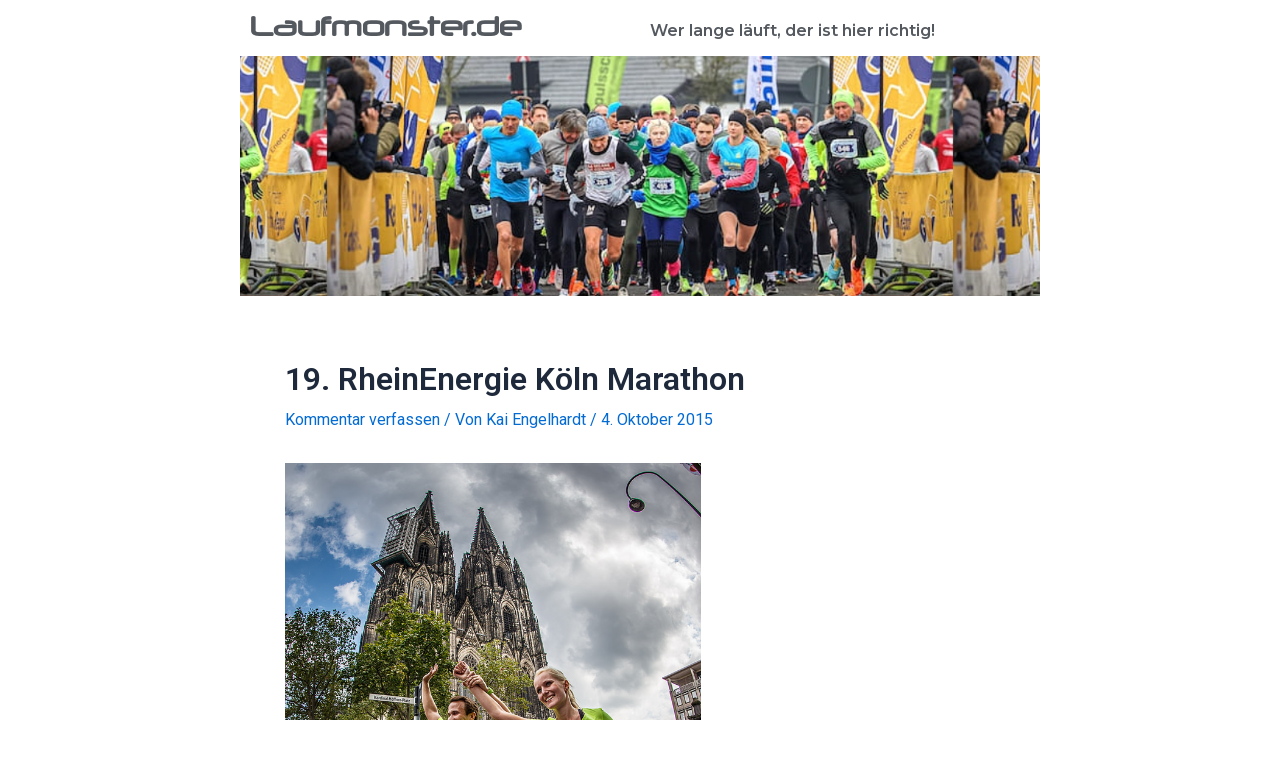

--- FILE ---
content_type: text/css
request_url: https://laufmonster.de/wp-content/uploads/elementor/css/post-17494.css?ver=1689521031
body_size: 8083
content:
.elementor-17494 .elementor-element.elementor-element-620f0cd0:not(.elementor-motion-effects-element-type-background) > .elementor-widget-wrap, .elementor-17494 .elementor-element.elementor-element-620f0cd0 > .elementor-widget-wrap > .elementor-motion-effects-container > .elementor-motion-effects-layer{background-color:var( --e-global-color-astglobalcolor5 );}.elementor-17494 .elementor-element.elementor-element-620f0cd0 > .elementor-element-populated{transition:background 0.3s, border 0.3s, border-radius 0.3s, box-shadow 0.3s;}.elementor-17494 .elementor-element.elementor-element-620f0cd0 > .elementor-element-populated > .elementor-background-overlay{transition:background 0.3s, border-radius 0.3s, opacity 0.3s;}.elementor-17494 .elementor-element.elementor-element-16e16e01 .elementor-heading-title{color:var( --e-global-color-secondary );font-family:"Neuropol", Sans-serif;font-weight:600;}.elementor-17494 .elementor-element.elementor-element-48e0cc:not(.elementor-motion-effects-element-type-background) > .elementor-widget-wrap, .elementor-17494 .elementor-element.elementor-element-48e0cc > .elementor-widget-wrap > .elementor-motion-effects-container > .elementor-motion-effects-layer{background-color:var( --e-global-color-astglobalcolor5 );}.elementor-17494 .elementor-element.elementor-element-48e0cc > .elementor-element-populated{transition:background 0.3s, border 0.3s, border-radius 0.3s, box-shadow 0.3s;}.elementor-17494 .elementor-element.elementor-element-48e0cc > .elementor-element-populated > .elementor-background-overlay{transition:background 0.3s, border-radius 0.3s, opacity 0.3s;}.elementor-17494 .elementor-element.elementor-element-6ffef42d{color:var( --e-global-color-secondary );font-family:"Montserrat", Sans-serif;font-weight:600;}.elementor-17494 .elementor-element.elementor-element-6ffef42d > .elementor-widget-container{margin:8px 0px -25px 0px;}.elementor-17494 .elementor-element.elementor-element-5ece8fdd{padding:0px 0px 0px 0px;}.elementor-17494 .elementor-element.elementor-element-719274b3 .elementor-background-slideshow__slide__image{background-size:auto;background-position:center center;}.elementor-17494 .elementor-element.elementor-element-719274b3 > .elementor-element-populated{transition:background 0.3s, border 0.3s, border-radius 0.3s, box-shadow 0.3s;}.elementor-17494 .elementor-element.elementor-element-719274b3 > .elementor-element-populated > .elementor-background-overlay{transition:background 0.3s, border-radius 0.3s, opacity 0.3s;}.elementor-17494 .elementor-element.elementor-element-7e4f4973{--spacer-size:220px;}.elementor-17494 .elementor-element.elementor-element-4a0c0a83:not(.elementor-motion-effects-element-type-background) > .elementor-widget-wrap, .elementor-17494 .elementor-element.elementor-element-4a0c0a83 > .elementor-widget-wrap > .elementor-motion-effects-container > .elementor-motion-effects-layer{background-color:#286EA0;}.elementor-17494 .elementor-element.elementor-element-4a0c0a83 > .elementor-element-populated{transition:background 0.3s, border 0.3s, border-radius 0.3s, box-shadow 0.3s;}.elementor-17494 .elementor-element.elementor-element-4a0c0a83 > .elementor-element-populated > .elementor-background-overlay{transition:background 0.3s, border-radius 0.3s, opacity 0.3s;}.elementor-17494 .elementor-element.elementor-element-796a5ab1 .hfe-nav-menu__toggle{margin:0 auto;}.elementor-17494 .elementor-element.elementor-element-796a5ab1 .menu-item a.hfe-menu-item{padding-left:15px;padding-right:15px;}.elementor-17494 .elementor-element.elementor-element-796a5ab1 .menu-item a.hfe-sub-menu-item{padding-left:calc( 15px + 20px );padding-right:15px;}.elementor-17494 .elementor-element.elementor-element-796a5ab1 .hfe-nav-menu__layout-vertical .menu-item ul ul a.hfe-sub-menu-item{padding-left:calc( 15px + 40px );padding-right:15px;}.elementor-17494 .elementor-element.elementor-element-796a5ab1 .hfe-nav-menu__layout-vertical .menu-item ul ul ul a.hfe-sub-menu-item{padding-left:calc( 15px + 60px );padding-right:15px;}.elementor-17494 .elementor-element.elementor-element-796a5ab1 .hfe-nav-menu__layout-vertical .menu-item ul ul ul ul a.hfe-sub-menu-item{padding-left:calc( 15px + 80px );padding-right:15px;}.elementor-17494 .elementor-element.elementor-element-796a5ab1 .menu-item a.hfe-menu-item, .elementor-17494 .elementor-element.elementor-element-796a5ab1 .menu-item a.hfe-sub-menu-item{padding-top:15px;padding-bottom:15px;}.elementor-17494 .elementor-element.elementor-element-796a5ab1 .menu-item a.hfe-menu-item, .elementor-17494 .elementor-element.elementor-element-796a5ab1 .sub-menu a.hfe-sub-menu-item{color:#FFFFFF;}.elementor-17494 .elementor-element.elementor-element-796a5ab1 .menu-item a.hfe-menu-item:hover,
								.elementor-17494 .elementor-element.elementor-element-796a5ab1 .sub-menu a.hfe-sub-menu-item:hover,
								.elementor-17494 .elementor-element.elementor-element-796a5ab1 .menu-item.current-menu-item a.hfe-menu-item,
								.elementor-17494 .elementor-element.elementor-element-796a5ab1 .menu-item a.hfe-menu-item.highlighted,
								.elementor-17494 .elementor-element.elementor-element-796a5ab1 .menu-item a.hfe-menu-item:focus{color:#FFFFFF;}.elementor-17494 .elementor-element.elementor-element-796a5ab1 .sub-menu a.hfe-sub-menu-item,
								.elementor-17494 .elementor-element.elementor-element-796a5ab1 .elementor-menu-toggle,
								.elementor-17494 .elementor-element.elementor-element-796a5ab1 nav.hfe-dropdown li a.hfe-menu-item,
								.elementor-17494 .elementor-element.elementor-element-796a5ab1 nav.hfe-dropdown li a.hfe-sub-menu-item,
								.elementor-17494 .elementor-element.elementor-element-796a5ab1 nav.hfe-dropdown-expandible li a.hfe-menu-item,
								.elementor-17494 .elementor-element.elementor-element-796a5ab1 nav.hfe-dropdown-expandible li a.hfe-sub-menu-item{color:var( --e-global-color-secondary );}.elementor-17494 .elementor-element.elementor-element-796a5ab1 .sub-menu,
								.elementor-17494 .elementor-element.elementor-element-796a5ab1 nav.hfe-dropdown,
								.elementor-17494 .elementor-element.elementor-element-796a5ab1 nav.hfe-dropdown-expandible,
								.elementor-17494 .elementor-element.elementor-element-796a5ab1 nav.hfe-dropdown .menu-item a.hfe-menu-item,
								.elementor-17494 .elementor-element.elementor-element-796a5ab1 nav.hfe-dropdown .menu-item a.hfe-sub-menu-item{background-color:#fff;}.elementor-17494 .elementor-element.elementor-element-796a5ab1 ul.sub-menu{width:220px;}.elementor-17494 .elementor-element.elementor-element-796a5ab1 .sub-menu a.hfe-sub-menu-item,
						 .elementor-17494 .elementor-element.elementor-element-796a5ab1 nav.hfe-dropdown li a.hfe-menu-item,
						 .elementor-17494 .elementor-element.elementor-element-796a5ab1 nav.hfe-dropdown li a.hfe-sub-menu-item,
						 .elementor-17494 .elementor-element.elementor-element-796a5ab1 nav.hfe-dropdown-expandible li a.hfe-menu-item,
						 .elementor-17494 .elementor-element.elementor-element-796a5ab1 nav.hfe-dropdown-expandible li a.hfe-sub-menu-item{padding-top:15px;padding-bottom:15px;}.elementor-17494 .elementor-element.elementor-element-796a5ab1 .sub-menu li.menu-item:not(:last-child),
						.elementor-17494 .elementor-element.elementor-element-796a5ab1 nav.hfe-dropdown li.menu-item:not(:last-child),
						.elementor-17494 .elementor-element.elementor-element-796a5ab1 nav.hfe-dropdown-expandible li.menu-item:not(:last-child){border-bottom-style:solid;border-bottom-color:#c4c4c4;border-bottom-width:1px;}.elementor-17494 .elementor-element.elementor-element-796a5ab1 div.hfe-nav-menu-icon{color:var( --e-global-color-astglobalcolor5 );}.elementor-17494 .elementor-element.elementor-element-796a5ab1 div.hfe-nav-menu-icon svg{fill:var( --e-global-color-astglobalcolor5 );}@media(max-width:767px){.elementor-17494 .elementor-element.elementor-element-6ffef42d > .elementor-widget-container{margin:-10px 0px -26px 0px;}}/* Start Custom Fonts CSS */@font-face {
	font-family: 'Neuropol';
	font-style: normal;
	font-weight: normal;
	font-display: auto;
	src: url('https://laufmonster.de/wp-content/uploads/2023/07/neuropol.woff') format('woff');
}
/* End Custom Fonts CSS */